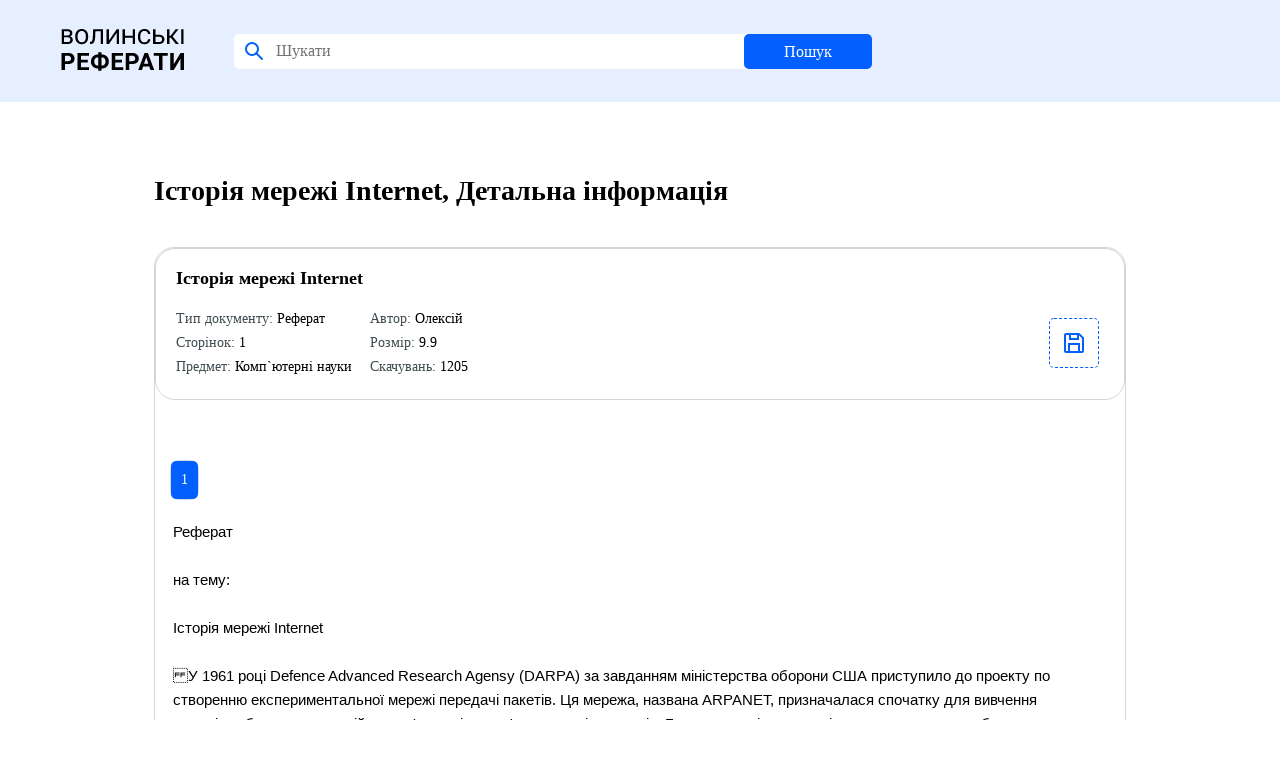

--- FILE ---
content_type: text/html; charset=UTF-8
request_url: http://www.referaty.com.ua/ukr/details/15217/
body_size: 6013
content:
<!-- Here -->

<!DOCTYPE html>
<html>
<HEAD>
<TITLE>Скачати реферат на тему: Історія мережі Internet</TITLE>
<base href="http://referaty.com.ua">
<META http-equiv=Content-Type content="text/html; charset=utf-8">
<meta name="description" content="Детальна інформація на Волинських Рефератах" />
<meta name="keywords" content="Детальна інформація, реферат, реферати, бізнес-план, курсові, рефераты, диплоиные, дипломні, курсовые, бизнес-план" />
<meta name="robots" content="index, follow" />
<link rel="icon" type="image/x-icon" href="style/images/favicon.svg">
<LINK href="style/app.css" type=text/css rel=stylesheet>
<LINK href="style/main.css" type=text/css rel=stylesheet>
<SCRIPT language=JavaScript src="style/all.js"></SCRIPT>
<STYLE type=text/css>
.top {
	FILTER: DropShadow (Color="#d8cbb2",OffX="1",OffY="1",Positive="1"); FONT: 24px Fixedsys, verdana, arial, helvetica, sans-serif; VERTICAL-ALIGN: middle; COLOR: #7b7b50; HEIGHT: 11px; TEXT-ALIGN: center; TEXT-DECORATION: none}
</STYLE>
<script language=javascript1.2>
<!--
function  showObject(head)  {
 if (document.getElementById(head).style.display == "none")
 {
  document.getElementById(head).style.display="inline";
  document.getElementById('menu_'+head).className="menu_hover";
 };
 if (document.getElementById(head).style.display == "inline")
 {
  document.getElementById(head).style.display="none";
  document.getElementById('menu_'+head).className="menu";
 };
}
function  hideObject(head)  {
document.getElementById(head).style.display="none";
document.getElementById('menu_'+head).className="menu";
}

</script>
<!-- <meta name='yandex-verification' content='5bf4f390fa672ba1' />  -->
<script>
function OpenWindow(winleft, wintop, winwidth, winheight, name, href) 
{
window.open( href, name, 'top=' + wintop + ',left=' + winleft + ',width=' + winwidth + ',height=' + winheight + ',status=no,toolbar=no,menubar=no,scrollbars=no,esizable=no');
}

function OpenWindow2(winleft, wintop, winwidth, winheight, name, href) 
{
window.open( href, name, 'top=' + wintop + ',left=' + winleft + ',width=' + winwidth + ',height=' + winheight + ',status=no,toolbar=no,menubar=no,scrollbars=yes,esizable=no');
}
</script>
	<script language="JavaScript">
	<!--
	function menu_sel(_id, action) {
		if (action=='on')	{
			document.getElementById(_id).style.color='#000000';
		}
		else {
			document.getElementById(_id).style.color='#646464';
		}
	}
	
	</script>
<meta name="google-site-verification" content="oSWPD9mEjDa3Bhp3p--xKo89JCVhBG7vjC8b4ANr-Qk" />
<script src="http://www.google-analytics.com/urchin.js" type="text/javascript">
</script>
<!-- <script type="text/javascript">
_uacct = "UA-2437610-1";
urchinTracker();
</script> -->
    <!-- <a href="http://baby.co.ua/"></a> -->
</head><body>
<header class="header" id="header">
	<div class="container">
		<div class="header__inner">
			<div class="header__title">
				<a style="text-decoration: none; color: #000000;" href=/><img src="style/images/favicon.svg"></a>
			</div>
			<form class="header__search" id="headerSearch" method="post" action=/ukr/results/>
				<img src="style/images/search.svg" class="header__auth_icon">
				<input class="header__search_input" name='srch_str' size='20' maxlength='80' placeholder="Шукати">
				<button class="header__search_btn">Пошук</button>
				<input name='srch_type' type='hidden' value='catg'></td>
			</form>
		</div>
	</div>
</header>
<div class="content" id="content"><div class="home">
    <div class="categories">
        <div class="categories__title">
            <h1>
                Історія мережі Internet, Детальна інформація            </h1>
        </div>
        <div class="performers__items" style="margin-bottom: 60px;"><div class="profile__data">        <div class="profile__data_title">
            <div>Історія мережі Internet</div>
            <div class="profile__data_info">
                <div class="profile__data_info-block">
                    <div class="profile__data_info-item"><span style="color: #414C51">Тип документу:</span> Реферат</div>
                    <div class="profile__data_info-item"><span style="color: #414C51">Сторінок:</span> 1</div>
                    <div class="profile__data_info-item"><span style="color: #414C51">Предмет:</span> Комп`ютерні науки</div>
                    <div class="profile__data_info-item"><span style="color: #414C51">Автор:</span> Олексій</div>
                    <div class="profile__data_info-item"><span style="color: #414C51">Розмір:</span> 9.9</div>
                    <div class="profile__data_info-item"><span style="color: #414C51">Скачувань:</span> 1205</div>
                </div>
                <a href="/ukr/dll/15217/" target=_blank class="order__data-part-doc download">
                    <div class="auth__form-block-add-avatar">
                        <img id="img" src="style/images/document.svg">
                    </div>
                </a>
            </div>
    </div>
    <div class="profile__data_block">
        <div class="performers__pagination_block">
              <div class="performers__pagination"><a style='text-decoration: none;' href='#' class='performers__pagination_item active'>1</a></div>
      </div><div style="padding: 20px 20px 0 3px; color: #000;">
Реферат <br><br>на тему:<br><br> Історія мережі Internet<br><br>У 1961 році Defence Advanced Research Agensy (DARPA) за завданням міністерства оборони  США приступило до проекту по створенню експериментальної мережі передачі пакетів. Ця мережа, названа ARPANET, призначалася спочатку для вивчення методів забезпечення надійного зв'язку між комп'ютерами різних типів. Багато методів передачі даних через модеми були розроблені в ARPANET. Тоді ж були розроблені і протоколи передачі даних у мережі - TCP/IP. TCP/IP - це безліч комунікаційних протоколів, що визначають, як комп'ютери різних типів можуть спілкуватися між собою.<br><br>Експеримент із ARPANET був настільки успішний, що багато організацій захотіли ввійти в неї, з метою використання для щоденної передачі даних. И в 1975 році ARPANET перетворилася з експериментальної мережі в робочу мережу. Відповідальність за адміністрування мережі взяло на себе Defence Communication Agency (DCA), у даний час називане Defence Information Systems Agency (DISA). Але розвиток ARPANET на цьому не зупинилися; Протоколи TCP/IP продовжували розвиватися й удосконалюватися.<br><br>У 1983 році вийшов перший стандарт для протоколів TCP/IP, що ввійшов у Military Standarts (MIL STD), тобто у військові стандарти, і усі, хто працював у мережі, зобов'язані були перейти до цих нових протоколів. Для полегшення цього переходу DARPA звернулася з пропозицією до керівників фірми Berkley Software Design - упровадити протоколи TCP/IP у Berkeley(BSD) UNIX. З цього і почався союз UNIX і TCP/IP.<br><br>Через деякий час TCP/IP був адаптований у звичайний, тобто в загальнодоступний стандарт, і термін Internet увійшов у загальне вживання.  У 1983 році з ARPANET виділилася MILNET, що стала відноситися до Defence Data Network (DDN) міністерства оборони США. Термін Internet став використовуватися для позначення єдиної мережі: MILNET плюс ARPANET. І хоча в 1991 році ARPANET припинила своє існування, мережу Internet існують, її розміри набагато перевищують первісні, тому що вона об'єднала безліч мереж в усьому світі. Діаграма  ілюструє ріст числа хостів, підключених до мережі Internet з 4 комп'ютерів у 1969 році до 8,3 мільйонів у 1994. Хостом у мережі Internet називаються комп'ютери, що працюють у многозадачній  операційній системі (Unix, VMS), що підтримують протоколи TCP\IP  і мережні  послуги надають, що користувачам які-небудь,.<br><br>Діаграма <br><br> <br><br>Діаграма.   Кількість хостів, підключених до Internet .<br><br>Основне, що відрізняє Internet від інших мереж - це її протоколи - TCP/IP. Узагалі, термін TCP/IP звичайно означає усе, що зв'язано з протоколами взаємодії між комп'ютерами в Internet. Він охоплює ціле сімейство протоколів, прикладні програми, і навіть саму мережу. TCP/IP - це технологія міжмережевої взаємодії, технологія internet. Мережа, що використовує технологію internet, називається "internet". Якщо мова йде про глобальну мережу, що поєднує безліч мереж з технологією internet, то неї називають Internet.<br><br>Своя назва протокол TCP/IP одержав від двох комунікаційних протоколів (чи протоколів зв'язку). Це Transmission Control Protocol (TCP) і Internet Protocol (IP). Незважаючи на те, що в мережі Internet використовується велике число інших протоколів, мережа Internet часто називають TCP/IP-мережею, тому що ці два протоколи, безумовно, є найважливішими.<br><br>Як і у всякій іншій мережі в Internet існує 7 рівнів взаємодії між комп'ютерами: фізичний,  логічний, мережний, транспортний, рівень сеансів зв'язку, представницький і прикладний рівень. Відповідно кожному рівню взаємодії відповідає набір протоколів (тобто правил взаємодії).<br><br>Протоколи фізичного рівня визначають вид і характеристики ліній зв'язку між комп'ютерами. У Internet використовуються практично усі відомі в даний час способи зв'язку від простого проводу (вита пари) до волоконно-оптичних ліній зв'язку (ВОЛЗ).<br><br>Для кожного типу ліній зв'язку розроблений відповідний протокол логічного рівня, що займається керуванням передачею інформації з каналу. До протоколів логічного рівня для телефонних ліній відносяться протоколи SLIP (Serial Line Interface Protocol) і PPP (Point to Point Protocol). Для зв'язку по кабелі локальної мережі - це пакетні драйвери плат ЛВС.<br><br>Протоколи мережного рівня відповідають за передачу даних між пристроями в різних мережах, тобто займаються маршрутизацією пакетів у мережі. До протоколів мережного рівня належать IP (Internet Protocol) і ARP (Address Resolution Protocol).<br><br>Протоколи транспортного рівня керують передачею даних з однієї програми в іншу. До протоколів транспортного рівня належать TCP (Transmission Control Protocol) і UDP (User Datagram Protocol).<br><br>Протоколи рівня сеансів зв'язку відповідають за установку, підтримку і знищення відповідних каналів. У Internet цим займаються вже згадані TCP і UDP протоколи, а також протокол UUCP (Unix to Unix Copy Protocol).<br><br>Протоколи представницького рівня займаються обслуговуванням прикладних програм. До програм представницького рівня належать програми, що запускаються, приміром, на Unix-сервері, для надання різних послуг абонентам. До таких програм відносяться: telnet-сервер, FTP-сервер, Gopher-сервер, NFS-сервер, NNTP (Net News Transfer Protocol), SMTP (Simple Mail Transfer Protocol), POP2 і POP3 (Post Office Protocol) і т.д.<br><br>До протоколів прикладного рівня відносяться мережні послуги і програми їхнього надання.<br><br></div>

        <div class="performers__pagination_block">
              <div class="performers__pagination"><a style='text-decoration: none;' href=# class='performers__pagination_item active'>1</a></div>
      </div>
    </div>
</div></div>    </div>
</div><div class="bottom">
    <div class="bottom__row">
        <div class="bottom__row-col">
            <div class="bottom__text">
                <div class="bottom__title">The online video editor trusted by teams to make professional video in
                    minutes
                </div>
            </div>
        </div>
        <div class="bottom__row-col bottom__menu-wrapper">
            <div class="bottom__right-menu">
                <ul class="bottom__menu-list">
                    <div class="bottom__menu-header">Вебсайт</div>
                    
                <li class='bottom__menu-item'>
                    <a href=/ukr/about/ class=title-main class='bottom__menu-link'>Про проект</a>&nbsp
                </li>
                
                <li class='bottom__menu-item'>
                    <a href=/ukr/advertising/ class=title-main class='bottom__menu-link'>Рекламодавцям</a>&nbsp
                </li>
                
                <li class='bottom__menu-item'>
                    <a href=/ukr/feedback/ class=title-main class='bottom__menu-link'>Зворотній зв`язок</a>&nbsp
                </li>
                
                <li class='bottom__menu-item'>
                    <a href=/ukr/contact/ class=title-main class='bottom__menu-link'>Контакт</a>&nbsp
                </li>
                                </ul>
            </div>
        </div>
    </div>
    <div class="bottom__row bottom__row-copyright">
        <div class="bottom__copyright-text">
            © Referats, Inc · All rights reserved 2021
        </div>
    </div>
</div>

--- FILE ---
content_type: text/css
request_url: http://referaty.com.ua/style/main.css
body_size: 1491
content:
body {color: #043352; scrollbar-3d-light-color: #535fa4; scrollbar-arrow-color: #000000; scrollbar-base-color: #535fa4; scrollbar-dark-shadow-color: #535fa4; scrollbar-face-color: #96b6dc; scrollbar-highlight-color: #ffffff; scrollbar-shadow-color: #535fa4;margin:0px}

td {
	font-family: Arial, Tahoma, Verdana, Times New Roman, Arial;
	font-size: 13px;
	font-style: normal;
	line-height:19px;
	color: #454545;
}
a{color:#3060bf;text-decoration:none}
a:hover{color:#3060bf;text-decoration:underline}
hr{border-bottom:#3060bf 1px solid;border-left:#3060bf 1px solid;border-right:#3060bf 1px solid;border-top:#3060bf 1px solid;height:1px}

.pnav{color:#ffffff;font-size:10px;text-decoration:none;line-height:18px;font-family:tahoma,arial,verdana;text-transform:uppercase;}
.pnav:hover{text-decoration:underline;color:#ffffff}
.pnav2{color:#ffffff;font-size:10px;text-decoration:underline;line-height:18px;font-family:tahoma,arial,verdana;text-transform:uppercase;}
.pnav2:hover{text-decoration:underline;color:#ffffff}
.snav{	line-height:14px;color:#ffffff;font-size:10px;text-decoration:none;font-family:tahoma,verdana,arial;text-transform:uppercase}
.snav:hover{color:#f1c40e;text-transform:uppercase}
.snav2 {
	font-family: Tahoma, Verdana, Times New Roman, Arial;
	line-height:14px;
	color:#ffffff;
	font-size:11px;
	text-decoration:none;
}
a.sape { font-size:12px; }
.snav2:hover{color:#ffffff}
.NewsLink3 {
	font-family: Tahoma, Verdana, Times New Roman, Arial;
	line-height:14px;
	font-size:11px;
	text-decoration:none;
}
.NewsLink3:hover{text-decoration:underline;}
.newscomment {
	font-family: Tahoma, Verdana, Times New Roman, Arial;
	line-height:14px;
	font-size:11px;
	text-decoration:none;
}
.newscomment:hover{text-decoration:none;}
.snav3 {
	color:#d0d0d0;
	font-family: Tahoma, Verdana, Times New Roman, Arial;
	font-size:9px;
	text-decoration:none
}
.snav3:hover{color:#e0e0e0}

.snavs{	line-height:14px;color:#ffffff;font-size:9px;text-decoration:none}
.snavs:hover{color:#ffffff; text-decoration:underline}
.snavs2{	line-height:14px;color:#ffffff;font-size:9px;text-decoration:none;FONT-FAMILY: Tahoma, Verdana, Arial,sans-serif}
.snavs2:hover{color:#ffffff; text-decoration:underline}

.navigform {background-color: #ffffff; border-bottom: #535fa4 1px solid; border-left: #535fa4 1px solid; border-right: #535fa4 1px solid; border-top: #535fa4 1px solid; color: #2a4764; font-family: arial, helvetica; font-size: 12px}
.navigform2 {background-color: #ffffff; border-bottom: #535fa4 1px solid; border-left: #535fa4 1px solid; border-right: #535fa4 1px solid; border-top: #535fa4 1px solid; color: #2a4764; font-family: tahoma,verdana,arial; font-size: 11px}

.sbttn {background: #d6e7ef; border-bottom: #104a7b 1px solid; border-left: #afc4d5 1px solid; border-right: #104a7b 1px solid; border-top: #afc4d5 1px solid; color: #00308f; cursor: hand; font-family: tahoma,sans-serif; font-size: 11px; height: 20px; text-decoration: none}
.sbttn2 {background: #d6e7ef; border-bottom: #104a7b 1px solid; border-left: #afc4d5 1px solid; border-right: #104a7b 1px solid;padding-left: 6px;border-top: #afc4d5 1px solid; color: #000066; cursor: hand; font-family: tahoma,sans-serif; font-size: 11px; height: 19px; text-decoration: none}

.botline {PADDING-BOTTOM: 3px; PADDING-top: 2px; border-bottom: #e0e0e0 1px dotted}

.title-main {line-height:12px;FONT-SIZE: 10px; COLOR: #ab4b4b; FONT-FAMILY: Tahoma, Verdana, Arial,sans-serif}
.title-main-white {FONT-SIZE: 10px; COLOR: #ffffff; FONT-FAMILY: Tahoma, Verdana, Arial,sans-serif}
A.title-main {line-height:12px;FONT-SIZE: 10px; COLOR: #ab4b4b; FONT-FAMILY: Tahoma, Verdana, Arial,sans-serif;text-transform:uppercase}
A.title-main:visited {COLOR: #888888}
A.title-main:hover {TEXT-DECORATION: none;COLOR: #000000}


.tags {line-height:15px; FONT-SIZE: 11px; COLOR: #ab4b4b; FONT-FAMILY: Tahoma, Verdana, Arial,sans-serif}
.tags:hover {line-height:15px; FONT-SIZE: 11px; COLOR: #ab4b4b; FONT-FAMILY: Tahoma, Verdana, Arial, sans-serif; text-decoration:underline;}

.data {
	font-family: Tahoma, Times New Roman, Arial;
	font-size: 9px;
	font-style: normal;
	text-decoration:none;
	line-height:14px;
	color: #999999;
}
.title {
	LIST-STYLE-TYPE: none;
	FONT: 19px Trebuchet MS, tahoma;
	color:#003399;
}
h2 {
	LIST-STYLE-TYPE: none;
	FONT: 19px Trebuchet MS, tahoma;
	color:#003399;
}
.titlewhite {
	LIST-STYLE-TYPE: none;
	FONT: 19px Trebuchet MS, tahoma;
	color:#dddddd;
}
.title2 {
	LIST-STYLE-TYPE: none;
	FONT: 16px Trebuchet MS, tahoma;
	color:#5194c6;
}
.title3 {
	LIST-STYLE-TYPE: none;
	FONT: 16px Trebuchet MS, tahoma;
	color:#ffffff;
	font-weight:bolder;
}
.text {
	font-family: Arial, Tahoma, Verdana, Times New Roman, Arial;
	font-size: 13px;
	font-style: normal;
	line-height:20px;
	color: #454545;
}
.paging {
	font-family: Tahoma, Times New Roman, Arial;
	font-size: 10px;
	font-style: normal;
	text-decoration:none;
	line-height:14px;
	color: #24689a;
}
.paging:hover {
	font-family: Tahoma, Times New Roman, Arial, Tahoma;
	font-size: 10px;
	font-style: normal;
	text-decoration:none;
	line-height:14px;
	color: #c02e3b;
}
.bg {
	background-image: url(../images/top_11.jpg);
	background-repeat: repeat-x;
	background-position: left top;
}
.b02 {
	background-image: url(../images/l_03.jpg);
	background-repeat: no-repeat;
	background-position: right top;
}
.b03 {
	background-image: url(../images/l_06.jpg);
	background-repeat: no-repeat;
	background-position: right top;
}

.sape {
	FONT: 8px Tahoma, Trebuchet MS, tahoma;
	line-height:12px;
	text-decoration:none;
}
.sape:hover {
	FONT: 8px Tahoma, Trebuchet MS, tahoma;
	line-height:12px;
	text-decoration:none;
}
DIV.sape {
	FONT-SIZE: 0.86em; BACKGROUND: #ffffff; color: #ffffff; PADDING-BOTTOM: 2px; MARGIN: 0px; LINE-HEIGHT: 1.4; PADDING-TOP: 2px; FONT-FAMILY: Tahoma, sans-serif! important; TEXT-ALIGN: left; _margin-top: -3px
}